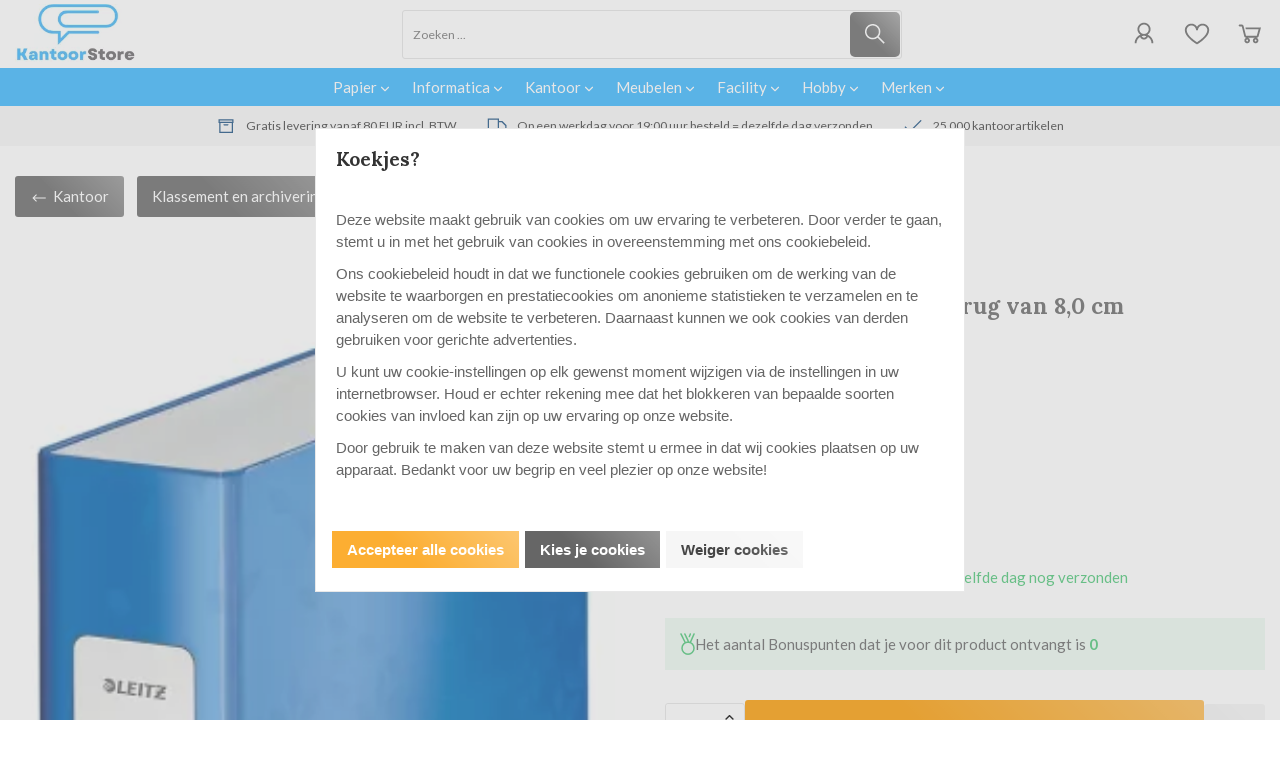

--- FILE ---
content_type: text/xml; charset="utf-8"
request_url: https://kantoorstore.be/website/Includes/AjaxFunctions/WebsiteAjaxHandler.php?Show=Product
body_size: 106
content:
<?xml version="1.0" encoding="utf-8" ?><xjx><cmd n="js"><![CDATA[CSRF.SetToken("65d27fc60d77a94dc427c020aee1cb76a09d985bac5643872983bbad7fac2e4d")]]></cmd></xjx>